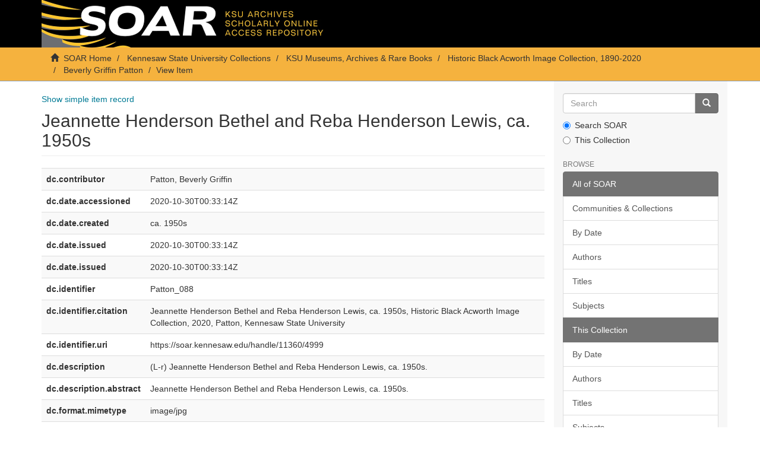

--- FILE ---
content_type: text/html;charset=utf-8
request_url: https://soar.kennesaw.edu/handle/11360/4999?show=full
body_size: 19575
content:
<!DOCTYPE html>
            <!--[if lt IE 7]> <html class="no-js lt-ie9 lt-ie8 lt-ie7" lang="en"> <![endif]-->
            <!--[if IE 7]>    <html class="no-js lt-ie9 lt-ie8" lang="en"> <![endif]-->
            <!--[if IE 8]>    <html class="no-js lt-ie9" lang="en"> <![endif]-->
            <!--[if gt IE 8]><!--> <html class="no-js" lang="en"> <!--<![endif]-->
            <head><META http-equiv="Content-Type" content="text/html; charset=UTF-8">
<meta content="text/html; charset=UTF-8" http-equiv="Content-Type">
<meta content="IE=edge,chrome=1" http-equiv="X-UA-Compatible">
<meta content="width=device-width,initial-scale=1" name="viewport">
<link rel="shortcut icon" href="/themes/Express/images/favicon.ico">
<link rel="apple-touch-icon" href="/themes/Express/images/apple-touch-icon.png">
<meta name="Generator" content="DSpace 6.3">
<link href="/themes/Express/styles/main.css" rel="stylesheet">
<link type="application/opensearchdescription+xml" rel="search" href="http://soar.kennesaw.edu:80/open-search/description.xml" title="DSpace">
<script>
                //Clear default text of empty text areas on focus
                function tFocus(element)
                {
                if (element.value == ' '){element.value='';}
                }
                //Clear default text of empty text areas on submit
                function tSubmit(form)
                {
                var defaultedElements = document.getElementsByTagName("textarea");
                for (var i=0; i != defaultedElements.length; i++){
                if (defaultedElements[i].value == ' '){
                defaultedElements[i].value='';}}
                }
                //Disable pressing 'enter' key to submit a form (otherwise pressing 'enter' causes a submission to start over)
                function disableEnterKey(e)
                {
                var key;

                if(window.event)
                key = window.event.keyCode;     //Internet Explorer
                else
                key = e.which;     //Firefox and Netscape

                if(key == 13)  //if "Enter" pressed, then disable!
                return false;
                else
                return true;
                }
            </script><!--[if lt IE 9]>
                <script src="/themes/Express/node_modules/html5shiv/dist/html5shiv.js"> </script>
                <script src="/themes/Express/node_modules/respond/dest/respond.min.js"> </script>
                <![endif]--><script src="/themes/Express/vendor/modernizr/modernizr.min.js"> </script>
<title>Jeannette Henderson Bethel and Reba Henderson Lewis, ca. 1950s</title>
<link rel="schema.DCTERMS" href="http://purl.org/dc/terms/" />
<link rel="schema.DC" href="http://purl.org/dc/elements/1.1/" />
<meta name="DC.contributor" content="Patton, Beverly Griffin" />
<meta name="DCTERMS.dateAccepted" content="2020-10-30T00:33:14Z" scheme="DCTERMS.W3CDTF" />
<meta name="DCTERMS.created" content="ca. 1950s" scheme="DCTERMS.W3CDTF" />
<meta name="DCTERMS.issued" content="2020-10-30T00:33:14Z" scheme="DCTERMS.W3CDTF" />
<meta name="DCTERMS.issued" content="2020-10-30T00:33:14Z" scheme="DCTERMS.W3CDTF" />
<meta name="DC.identifier" content="Patton_088" />
<meta name="DCTERMS.bibliographicCitation" content="Jeannette Henderson Bethel and Reba Henderson Lewis, ca. 1950s, Historic Black Acworth Image Collection, 2020, Patton, Kennesaw State University" />
<meta name="DC.identifier" content="https://soar.kennesaw.edu/handle/11360/4999" scheme="DCTERMS.URI" />
<meta name="DC.description" content="(L-r) Jeannette Henderson Bethel and Reba Henderson Lewis, ca. 1950s." />
<meta name="DCTERMS.abstract" content="Jeannette Henderson Bethel and Reba Henderson Lewis, ca. 1950s." />
<meta name="DC.format" content="image/jpg" />
<meta name="DC.language" content="en_US" scheme="DCTERMS.RFC1766" />
<meta name="DC.publisher" content="Kennesaw State University Archives" />
<meta name="DC.rights" content="The digital reproductions on this site are provided for research consultation and scholarly purposes only. To request permission to publish, reproduce, publicly display, broadcast, or distribute this material in any format outside of fair use please contact the Kennesaw State University Archives." />
<meta name="DC.subject" content="Patton, Beverly Griffin." />
<meta name="DC.subject" content="Bethel, Jeannette Henderson." />
<meta name="DC.subject" content="Lewis, Reba Henderson." />
<meta name="DC.subject" content="1950s." />
<meta name="DC.subject" content="Acworth (Ga.)--History." />
<meta name="DC.subject" content="African American." />
<meta name="DC.subject" content="Photographs." />
<meta name="DC.title" content="Jeannette Henderson Bethel and Reba Henderson Lewis, ca. 1950s" />
<meta name="DC.type" content="image" />
<meta content="Patton, Beverly Griffin.; Bethel, Jeannette Henderson.; Lewis, Reba Henderson.; 1950s.; Acworth (Ga.)--History.; African American.; Photographs.; image" name="citation_keywords">
<meta content="Jeannette Henderson Bethel and Reba Henderson Lewis, ca. 1950s" name="citation_title">
<meta content="Kennesaw State University Archives" name="citation_publisher">
<meta content="en_US" name="citation_language">
<meta content="https://soar.kennesaw.edu/bitstream/11360/4999/1/Patton_088.jpg" name="citation_pdf_url">
<meta content="2020-10-30T00:33:14Z" name="citation_date">
<meta content="https://soar.kennesaw.edu/handle/11360/4999" name="citation_abstract_html_url">
</head><body>
<header>
<div role="navigation" class="navbar navbar-default navbar-static-top">
<div class="container">
<div class="navbar-header">
<button data-toggle="offcanvas" class="navbar-toggle" type="button"><span class="sr-only">Toggle navigation</span><span class="icon-bar"></span><span class="icon-bar"></span><span class="icon-bar"></span></button><a class="navbar-brand" href="/"><img src="/themes/Express/images/soarbanner.jpg"></a>
<div class="navbar-header pull-right visible-xs hidden-sm hidden-md hidden-lg">
<ul class="nav nav-pills pull-left ">
<li>
<form method="get" action="/login" style="display: inline">
<button class="navbar-toggle navbar-link"><b aria-hidden="true" class="visible-xs glyphicon glyphicon-user"></b></button>
</form>
</li>
</ul>
</div>
</div>
<div class="navbar-header pull-right hidden-xs">
<ul class="nav navbar-nav pull-left"></ul>
<button type="button" class="navbar-toggle visible-sm" data-toggle="offcanvas"><span class="sr-only">Toggle navigation</span><span class="icon-bar"></span><span class="icon-bar"></span><span class="icon-bar"></span></button>
</div>
</div>
</div>
</header>
<div class="trail-wrapper hidden-print">
<div class="container">
<div class="row">
<div class="col-xs-12">
<div class="breadcrumb dropdown visible-xs">
<a data-toggle="dropdown" class="dropdown-toggle" role="button" href="#" id="trail-dropdown-toggle">View Item&nbsp;<b class="caret"></b></a>
<ul aria-labelledby="trail-dropdown-toggle" role="menu" class="dropdown-menu">
<li role="presentation">
<a role="menuitem" href="/"><i aria-hidden="true" class="glyphicon glyphicon-home"></i>&nbsp;
                        SOAR Home</a>
</li>
<li role="presentation">
<a role="menuitem" href="/handle/11360/1">Kennesaw State University Collections</a>
</li>
<li role="presentation">
<a role="menuitem" href="/handle/11360/1982">KSU Museums, Archives &amp; Rare Books</a>
</li>
<li role="presentation">
<a role="menuitem" href="/handle/11360/4097">Historic Black Acworth Image Collection, 1890-2020</a>
</li>
<li role="presentation">
<a role="menuitem" href="/handle/11360/4849">Beverly Griffin Patton</a>
</li>
<li role="presentation" class="disabled">
<a href="#" role="menuitem">View Item</a>
</li>
</ul>
</div>
<ul class="breadcrumb hidden-xs">
<li>
<i aria-hidden="true" class="glyphicon glyphicon-home"></i>&nbsp;
            <a href="/">SOAR Home</a>
</li>
<li>
<a href="/handle/11360/1">Kennesaw State University Collections</a>
</li>
<li>
<a href="/handle/11360/1982">KSU Museums, Archives &amp; Rare Books</a>
</li>
<li>
<a href="/handle/11360/4097">Historic Black Acworth Image Collection, 1890-2020</a>
</li>
<li>
<a href="/handle/11360/4849">Beverly Griffin Patton</a>
</li>
<li class="active">View Item</li>
</ul>
</div>
</div>
</div>
</div>
<div class="hidden" id="no-js-warning-wrapper">
<div id="no-js-warning">
<div class="notice failure">JavaScript is disabled for your browser. Some features of this site may not work without it.</div>
</div>
</div>
<div class="container" id="main-container">
<div class="row row-offcanvas row-offcanvas-right">
<div class="horizontal-slider clearfix">
<div class="col-xs-12 col-sm-12 col-md-9 main-content">
<div>
<div id="aspect_artifactbrowser_ItemViewer_div_item-view" class="ds-static-div primary">
<p class="ds-paragraph item-view-toggle item-view-toggle-top">
<a href="/handle/11360/4999">Show simple item record</a>
</p>
<!-- External Metadata URL: cocoon://metadata/handle/11360/4999/mets.xml-->
<h2 class="page-header first-page-header">Jeannette Henderson Bethel and Reba Henderson Lewis, ca. 1950s</h2>
<div class="ds-table-responsive">
<table class="ds-includeSet-table detailtable table table-striped table-hover">

<tr class="ds-table-row odd ">
<td class="label-cell">dc.contributor</td><td class="word-break">Patton, Beverly Griffin</td><td></td>
</tr>

<tr class="ds-table-row even ">
<td class="label-cell">dc.date.accessioned</td><td class="word-break">2020-10-30T00:33:14Z</td><td></td>
</tr>

<tr class="ds-table-row odd ">
<td class="label-cell">dc.date.created</td><td class="word-break">ca. 1950s</td><td></td>
</tr>

<tr class="ds-table-row even ">
<td class="label-cell">dc.date.issued</td><td class="word-break">2020-10-30T00:33:14Z</td><td></td>
</tr>

<tr class="ds-table-row odd ">
<td class="label-cell">dc.date.issued</td><td class="word-break">2020-10-30T00:33:14Z</td><td></td>
</tr>

<tr class="ds-table-row even ">
<td class="label-cell">dc.identifier</td><td class="word-break">Patton_088</td><td></td>
</tr>

<tr class="ds-table-row odd ">
<td class="label-cell">dc.identifier.citation</td><td class="word-break">Jeannette Henderson Bethel and Reba Henderson Lewis, ca. 1950s, Historic Black Acworth Image Collection, 2020, Patton, Kennesaw State University</td><td></td>
</tr>

<tr class="ds-table-row even ">
<td class="label-cell">dc.identifier.uri</td><td class="word-break">https://soar.kennesaw.edu/handle/11360/4999</td><td></td>
</tr>

<tr class="ds-table-row odd ">
<td class="label-cell">dc.description</td><td class="word-break">(L-r) Jeannette Henderson Bethel and Reba Henderson Lewis, ca. 1950s.</td><td></td>
</tr>

<tr class="ds-table-row even ">
<td class="label-cell">dc.description.abstract</td><td class="word-break">Jeannette Henderson Bethel and Reba Henderson Lewis, ca. 1950s.</td><td></td>
</tr>

<tr class="ds-table-row odd ">
<td class="label-cell">dc.format.mimetype</td><td class="word-break">image/jpg</td><td></td>
</tr>

<tr class="ds-table-row even ">
<td class="label-cell">dc.language.iso</td><td class="word-break">en_US</td><td></td>
</tr>

<tr class="ds-table-row odd ">
<td class="label-cell">dc.publisher</td><td class="word-break">Kennesaw State University Archives</td><td></td>
</tr>

<tr class="ds-table-row even ">
<td class="label-cell">dc.rights</td><td class="word-break">The digital reproductions on this site are provided for research consultation and scholarly purposes only. To request permission to publish, reproduce, publicly display, broadcast, or distribute this material in any format outside of fair use please contact the Kennesaw State University Archives.</td><td></td>
</tr>

<tr class="ds-table-row odd ">
<td class="label-cell">dc.subject</td><td class="word-break">Patton, Beverly Griffin.</td><td></td>
</tr>

<tr class="ds-table-row even ">
<td class="label-cell">dc.subject</td><td class="word-break">Bethel, Jeannette Henderson.</td><td></td>
</tr>

<tr class="ds-table-row odd ">
<td class="label-cell">dc.subject</td><td class="word-break">Lewis, Reba Henderson.</td><td></td>
</tr>

<tr class="ds-table-row even ">
<td class="label-cell">dc.subject</td><td class="word-break">1950s.</td><td></td>
</tr>

<tr class="ds-table-row odd ">
<td class="label-cell">dc.subject</td><td class="word-break">Acworth (Ga.)--History.</td><td></td>
</tr>

<tr class="ds-table-row even ">
<td class="label-cell">dc.subject</td><td class="word-break">African American.</td><td></td>
</tr>

<tr class="ds-table-row odd ">
<td class="label-cell">dc.subject</td><td class="word-break">Photographs.</td><td></td>
</tr>

<tr class="ds-table-row even ">
<td class="label-cell">dc.title</td><td class="word-break">Jeannette Henderson Bethel and Reba Henderson Lewis, ca. 1950s</td><td></td>
</tr>

<tr class="ds-table-row odd ">
<td class="label-cell">dc.type</td><td class="word-break">image</td><td></td>
</tr>

</table>
</div>
<span class="Z3988" title="ctx_ver=Z39.88-2004&amp;rft_val_fmt=info%3Aofi%2Ffmt%3Akev%3Amtx%3Adc&amp;rft_id=Patton_088&amp;rft_id=Jeannette+Henderson+Bethel+and+Reba+Henderson+Lewis%2C+ca.+1950s%2C+Historic+Black+Acworth+Image+Collection%2C+2020%2C+Patton%2C+Kennesaw+State+University&amp;rft_id=https%3A%2F%2Fsoar.kennesaw.edu%2Fhandle%2F11360%2F4999&amp;rfr_id=info%3Asid%2Fdspace.org%3Arepository&amp;">
            ﻿ 
        </span>
<h3>Files in this item</h3>
<div class="file-list">
<div class="file-wrapper row">
<div class="col-xs-6 col-sm-3">
<div class="thumbnail">
<a class="image-link" href="/bitstream/handle/11360/4999/Patton_088.jpg?sequence=1&amp;isAllowed=y"><img alt="Thumbnail" class="img-thumbnail" src="/bitstream/handle/11360/4999/Patton_088.jpg.jpg?sequence=2&amp;isAllowed=y"></a>
</div>
</div>
<div class="col-xs-6 col-sm-7">
<dl class="file-metadata dl-horizontal">
<dt>Name:</dt>
<dd class="word-break" title="Patton_088.jpg">Patton_088.jpg</dd>
<dt>Size:</dt>
<dd class="word-break">193.0Kb</dd>
<dt>Format:</dt>
<dd class="word-break">JPEG image</dd>
</dl>
</div>
<div class="file-link col-xs-6 col-xs-offset-6 col-sm-2 col-sm-offset-0">
<a href="/bitstream/handle/11360/4999/Patton_088.jpg?sequence=1&amp;isAllowed=y">View/<wbr></wbr>Open</a>
</div>
</div>
</div>
<h3 class="ds-list-head">This item appears in the following Collection(s)</h3>
<ul class="ds-referenceSet-list">
<!-- External Metadata URL: cocoon://metadata/handle/11360/4849/mets.xml-->
<li>
<a href="/handle/11360/4849">Beverly Griffin Patton</a>
<br>Materials contributed for digitization by Acworth, Georgia resident Beverly Griffin Patton.</li>
</ul>
<p class="ds-paragraph item-view-toggle item-view-toggle-bottom">
<a href="/handle/11360/4999">Show simple item record</a>
</p>
</div>
</div>
</div>
<div role="navigation" id="sidebar" class="col-xs-6 col-sm-3 sidebar-offcanvas">
<div class="word-break hidden-print" id="ds-options">
<div class="ds-option-set" id="ds-search-option">
<form method="post" class="" id="ds-search-form" action="/discover">
<fieldset>
<div class="input-group">
<input placeholder="Search" type="text" class="ds-text-field form-control" name="query"><span class="input-group-btn"><button title="Go" class="ds-button-field btn btn-primary"><span aria-hidden="true" class="glyphicon glyphicon-search"></span></button></span>
</div>
<div class="radio">
<label><input checked value="" name="scope" type="radio" id="ds-search-form-scope-all">Search SOAR</label>
</div>
<div class="radio">
<label><input name="scope" type="radio" id="ds-search-form-scope-container" value="11360/4849">This Collection</label>
</div>
</fieldset>
</form>
</div>
<h2 class="ds-option-set-head  h6">Browse</h2>
<div id="aspect_viewArtifacts_Navigation_list_browse" class="list-group">
<a class="list-group-item active"><span class="h5 list-group-item-heading  h5">All of SOAR</span></a><a href="/community-list" class="list-group-item ds-option">Communities &amp; Collections</a><a href="/browse?type=dateissued" class="list-group-item ds-option">By Date</a><a href="/browse?type=author" class="list-group-item ds-option">Authors</a><a href="/browse?type=title" class="list-group-item ds-option">Titles</a><a href="/browse?type=subject" class="list-group-item ds-option">Subjects</a><a class="list-group-item active"><span class="h5 list-group-item-heading  h5">This Collection</span></a><a href="/handle/11360/4849/browse?type=dateissued" class="list-group-item ds-option">By Date</a><a href="/handle/11360/4849/browse?type=author" class="list-group-item ds-option">Authors</a><a href="/handle/11360/4849/browse?type=title" class="list-group-item ds-option">Titles</a><a href="/handle/11360/4849/browse?type=subject" class="list-group-item ds-option">Subjects</a>
</div>
<h2 class="ds-option-set-head  h6">My Account</h2>
<div id="aspect_viewArtifacts_Navigation_list_account" class="list-group">
<a href="/login" class="list-group-item ds-option">Login</a><a href="/register" class="list-group-item ds-option">Register</a>
</div>
<div id="aspect_viewArtifacts_Navigation_list_context" class="list-group"></div>
<div id="aspect_viewArtifacts_Navigation_list_administrative" class="list-group"></div>
<div id="aspect_discovery_Navigation_list_discovery" class="list-group"></div>
<h2 class="ds-option-set-head  h6">Statistics</h2>
<div id="aspect_statistics_Navigation_list_reportingSuite" class="list-group atmire-module">
<a href="/most-popular/item" class="list-group-item ds-option">Most Popular Items</a><a href="/most-popular/country" class="list-group-item ds-option">Statistics by Country</a><a href="/most-popular/author" class="list-group-item ds-option">Most Popular Authors</a>
</div>
</div>
</div>
</div>
</div>
</div>
<footer>
<div class="container">
<hr>
<div class="row">
<div class="col-xs-12 col-sm-6">
<div>
<a target="_blank" href="http://www.dspace.org/">DSpace software</a> copyright&nbsp;&copy;&nbsp;2002-2026&nbsp; <a target="_blank" href="http://www.duraspace.org/">DuraSpace</a>
</div>
<div class="hidden-print footer-contact-feedback">
<a href="/contact">Contact Us</a> | <a href="/feedback">Send Feedback</a>
</div>
</div>
<div class="col-xs-12 col-sm-6 hidden-print text-right">
<div class="pull-right">
<span class="theme-by">DSpace Express is a service operated by&nbsp;</span>
<br>
<a href="http://atmire.com" target="_blank" title="Atmire NV"><img src="/themes/Express/images/atmire-logo-small.svg" class="footer-atmire-logo" alt="Atmire NV"></a>
</div>
</div>
</div>
<a class="hidden" href="/htmlmap">&nbsp;</a>
<p>&nbsp;</p>
</div>
</footer>
<script type="text/javascript">
                         if(typeof window.publication === 'undefined'){
                            window.publication={};
                          };
                        window.publication.contextPath= '';window.publication.themePath= '/themes/Express/';</script><script>if(!window.DSpace){window.DSpace={};}window.DSpace.context_path='';window.DSpace.theme_path='/themes/Express/';</script><script src="/themes/Express/scripts/theme.js"> </script><script src="/aspects/MetadataQuality/mqm-global.js"> </script><script>
                (function(i,s,o,g,r,a,m){i['GoogleAnalyticsObject']=r;i[r]=i[r]||function(){
                (i[r].q=i[r].q||[]).push(arguments)},i[r].l=1*new Date();a=s.createElement(o),
                m=s.getElementsByTagName(o)[0];a.async=1;a.src=g;m.parentNode.insertBefore(a,m)
                })(window,document,'script','//www.google-analytics.com/analytics.js','ga');

                ga('create', 'UA-55174777-7', 'soar.kennesaw.edu');
                ga('send', 'pageview');
            </script>
</body></html>
